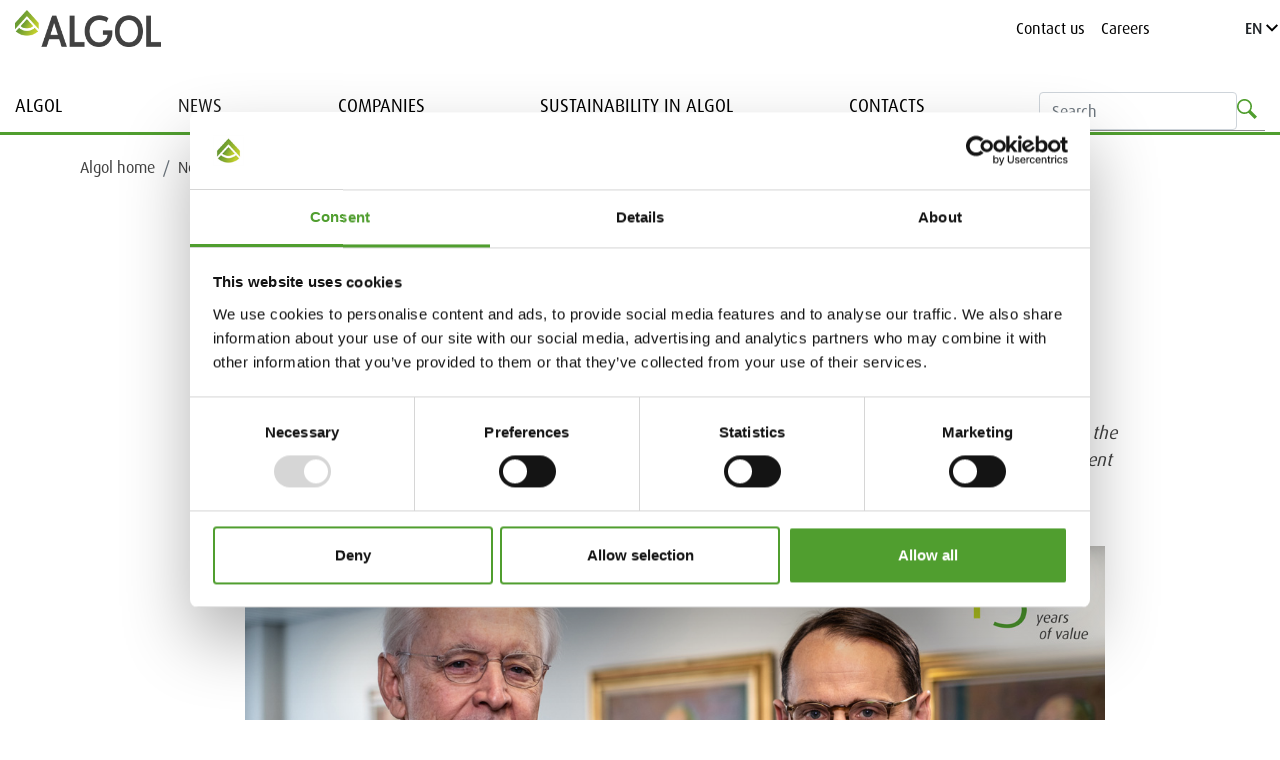

--- FILE ---
content_type: image/svg+xml
request_url: https://algol.fi/ResourcePackages/Algol/assets/dist/images/icons/i-arrow-right-thin.svg
body_size: -354
content:
<svg width="24" height="24" xmlns="http://www.w3.org/2000/svg" fill-rule="evenodd" clip-rule="evenodd"><path fill="#8d8d8d" d="M21.883 12l-7.527 6.235.644.765 9-7.521-9-7.479-.645.764 7.529 6.236h-21.884v1h21.883z"/></svg>